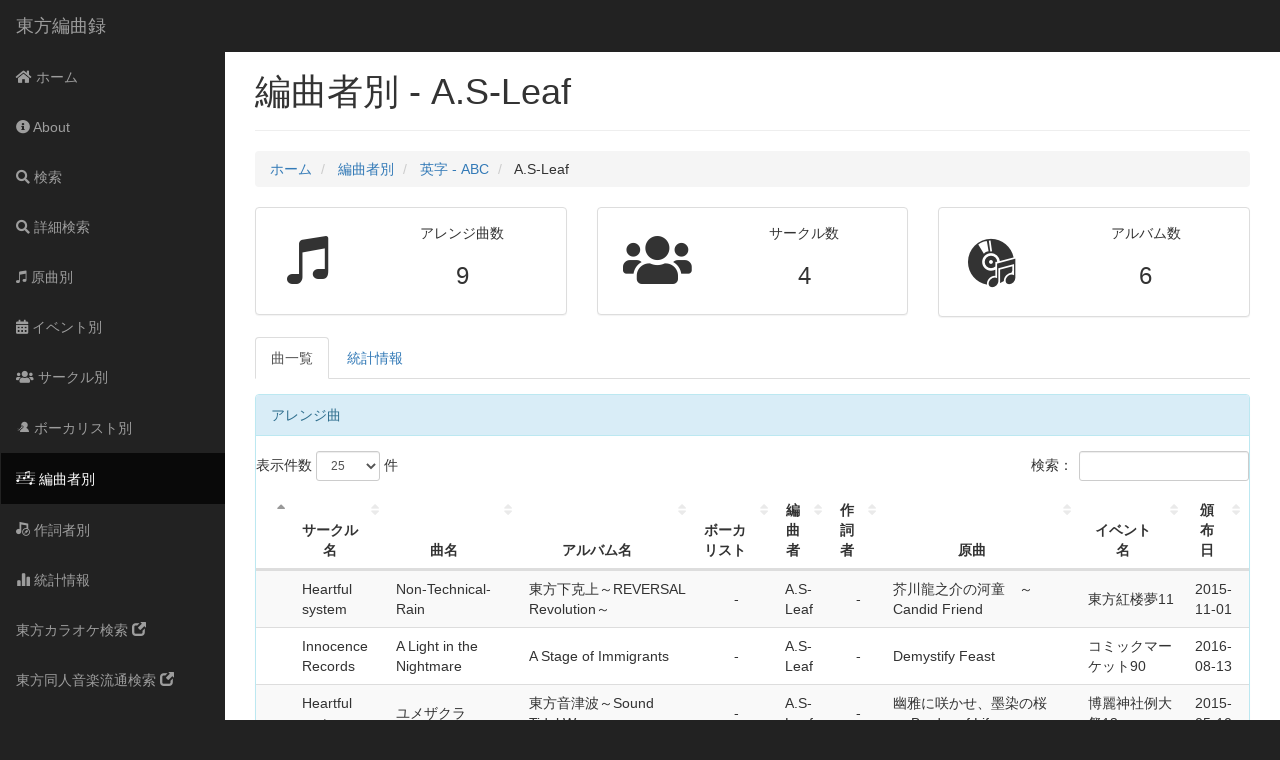

--- FILE ---
content_type: text/html; charset=utf-8
request_url: https://touhou.arrangement-chronicle.com/arrangers/category/ABC/A.S-Leaf
body_size: 4150
content:
<!DOCTYPE html>
<html lang='ja'>
<head>
<title>編曲者別 - A.S-Leaf | 東方編曲録</title>
<link rel="shortcut icon" type="image/x-icon" href="/assets/favicon-9bd453001c334adf8e6ba6ab11206fa14ca04a3554f288e169681c0db30747e3.ico" />
<link rel="icon" type="image/png" href="/assets/android-chrome-192x192-04038b37b6c107faab1c5fc453450d0bcb0e417e08bd5fdb46346220c7f8b6f9.png" />
<link rel="apple-touch-icon" type="image/png" href="/assets/apple-touch-icon-61fe0d48d9627fa3a52b1ddc93caf866efa0d4fb6a139ed0fa3f789a3ed7e98b.png" sizes="180x180" />
<link rel="mask-icon" type="image/x-icon" href="/assets/safari-pinned-tab-633ebf908eb221378ccd2ca516154c96f75bca3b7c8f33799ba7ce98ddabcea5.svg" color="#5bbad5" />
<meta content='東方編曲録' name='apple-mobile-web-app-title'>
<meta content='東方編曲録' name='application-name'>
<meta content='#00aba9' name='msapplication-TileColor'>
<meta content='#ffffff' name='theme-color'>
<meta charset='UTF-8'>
<meta content='width=device-width, initial-scale=1.0' name='viewport'>
<link href='https://touhou.arrangement-chronicle.com/arrangers/category/ABC/A.S-Leaf' media='handheld' rel='alternate'>
<title>編曲者別 - A.S-Leaf | 東方編曲録</title>
<meta name="description" content="東方編曲録とは、東方アレンジのデータベースサイトです。原曲、イベント、サークル、アルバム、ボーカリスト、編曲者、作詞者から東方アレンジの曲情報を検索することができます。">
<meta name="keywords" content="東方アレンジ, 東方ボーカル, 東方ヴォーカル, 東方同人cd, 東方同人アレンジcd, データベース">
<link rel="canonical" href="https://touhou.arrangement-chronicle.com/arrangers/category/ABC/A.S-Leaf">
<meta property="og:title" content="編曲者別 - A.S-Leaf">
<meta property="og:type" content="article">
<meta property="og:url" content="https://touhou.arrangement-chronicle.com/arrangers/category/ABC/A.S-Leaf">
<meta property="og:image" content="https://touhou.arrangement-chronicle.com/assets/ogp_image-aeede77e1c24ef18c83ff5d90f7bcb7de851b0eaddf9ed999d6e35b1fd53e55c.png">
<meta property="og:site_name" content="東方編曲録　〜 Arrangement Chronicle">
<meta property="og:description" content="東方編曲録とは、東方アレンジのデータベースサイトです。原曲、イベント、サークル、アルバム、ボーカリスト、編曲者、作詞者から東方アレンジの曲情報を検索することができます。">
<meta property="og:locale" content="ja_JP">
<meta name="twitter:card" content="summary">
<meta name="twitter:site" content="@shiroemons">

<link rel="stylesheet" media="screen" href="//cdn.jsdelivr.net/bootstrap.metismenu/1.1.0/css/metismenu.min.css" />
<link rel="stylesheet" media="all" href="/assets/application-20033d1953d8fd530ad0a70c04dc27f3449bfe63c4d4305b94c53ea9f93147c0.css" />
<link rel="stylesheet" media="screen" href="/assets/sb-admin-2-8e5048dd21472f6fd0234f60f7f91dda7c8cae1d3afefdea8ad1e10393af64f7.css" />
<link rel="stylesheet" media="screen" href="/assets/layout-4063054648893ccde56690042bfabba0ed954b0f74b0ba7ed7c28a8b069e410e.css" />
<link rel="stylesheet" media="screen" crossorigin="anonymous" href="https://use.fontawesome.com/releases/v5.4.1/css/all.css" integrity="sha384-5sAR7xN1Nv6T6+dT2mhtzEpVJvfS3NScPQTrOxhwjIuvcA67KV2R5Jz6kr4abQsz" />

<script src="/assets/application-2287566181a95049925cacff58b88eeab3e69c7ba5dfc99f5369d6dd14fb4a71.js"></script>
<script src="https://www.gstatic.com/charts/loader.js"></script>
<script src="//cdn.jsdelivr.net/bootstrap.metismenu/1.1.0/js/metismenu.min.js"></script>
<script type="text/javascript">
(function(i,s,o,g,r,a,m){i['GoogleAnalyticsObject']=r;i[r]=i[r]||function(){
(i[r].q=i[r].q||[]).push(arguments)},i[r].l=1*new Date();a=s.createElement(o),
m=s.getElementsByTagName(o)[0];a.async=1;a.src=g;m.parentNode.insertBefore(a,m)
})(window,document,'script','//www.google-analytics.com/analytics.js','ga');
ga("create","UA-54114474-1","auto");
ga("send","pageview");
</script>

<meta name="csrf-param" content="authenticity_token" />
<meta name="csrf-token" content="gSRvyJubnNtreyrUhuV7RnsK0hA6uPtnDNe2ar2kgTQjniG+y27+sxi6lyyzhsj4Z8KB4p4Xu3W3ynhApz0scA==" />
</head>
<body id='top'>
<div id='wrapper'>
<nav class='navbar navbar-inverse navbar-static-top' role='navigation' style='margin-bottom: 0'>
<div class='navbar-header'>
<button class='navbar-toggle' data-target='.navbar-collapse' data-toggle='collapse' type='button'>
<span class='sr-only'>Toggle navigation</span>
<span class='icon-bar'></span>
<span class='icon-bar'></span>
<span class='icon-bar'></span>
</button>
<a class="navbar-brand" href="https://touhou.arrangement-chronicle.com/">東方編曲録</a>
</div>
<div class='sidebar' role='navigation'>
<div class='collapse navbar-collapse navbar-ex1-collapse'>
<ul class='nav navbar-nav sidebar-nav' id='side-menu'>
<li>
<a href="/"><i class='fas fa-home'></i>
ホーム
</a></li>
<li>
<a href="/about"><i class='fas fa-info-circle'></i>
About
</a></li>
<li>
<a href="/search"><i class='fas fa-search'></i>
検索
</a></li>
<li>
<a href="/detail_search"><i class='fas fa-search'></i>
詳細検索
</a></li>
<li>
<a href="/original_songs"><i class='ion ion-music-note'></i>
原曲別
</a></li>
<li>
<a href="/events"><i class='fas fa-calendar-alt'></i>
イベント別
</a></li>
<li>
<a href="/circles"><i class='fas fa-users'></i>
サークル別
</a></li>
<li>
<a href="/vocalists"><i class='icon-vocalist'></i>
ボーカリスト別
</a></li>
<li class='active'>
<a href="/arrangers"><i class='icon-arranger'></i>
編曲者別
</a></li>
<li>
<a href="/lyricists"><i class='icon-lyricist'></i>
作詞者別
</a></li>
<li>
<a href="/statistics"><i class='glyphicon glyphicon-stats'></i>
統計情報
</a></li>
<li>
<a target="_blank" rel="noopener noreferrer" href="https://touhou-karaoke.com/">東方カラオケ検索
<i class='glyphicon glyphicon-new-window'></i>
</a></li>
<li>
<a target="_blank" rel="noopener noreferrer" href="https://music.touhou-search.com/">東方同人音楽流通検索
<i class='glyphicon glyphicon-new-window'></i>
</a></li>
</ul>
</div>
</div>
</nav>

<div id='page-wrapper'>
<div class='page-header'>
<h1>編曲者別 - A.S-Leaf</h1>
</div>
<ol class='breadcrumb'>
<li>
<a href="/">ホーム</a>
</li>
<li>
<a href="/arrangers">編曲者別</a>
</li>
<li>
<a href="/arrangers/category/ABC">英字 - ABC</a>
</li>
<li>
<span>A.S-Leaf</span>
</li>
</ol>
<script type='application/ld+json'>
{"@context":"http://schema.org","@type":"BreadcrumbList","itemListElement":[{"@type":"ListItem","position":1,"item":{"@id":"https://touhou.arrangement-chronicle.com/","name":"ホーム"}},{"@type":"ListItem","position":2,"item":{"@id":"https://touhou.arrangement-chronicle.com/arrangers","name":"編曲者別"}},{"@type":"ListItem","position":3,"item":{"@id":"https://touhou.arrangement-chronicle.com/arrangers/category/ABC","name":"英字 - ABC"}},{"@type":"ListItem","position":4,"item":{"@id":"https://touhou.arrangement-chronicle.com/arrangers/category/ABC/A.S-Leaf","name":"A.S-Leaf"}}]}
</script>

<div class='row states-info'>
<div class='col-sm-4'>
<div class='panel panel-default'>
<div class='panel-body'>
<div class='row'>
<div class='col-xs-4'>
<div class='text-center'>
<i class='ion ion-music-note'></i>
</div>
</div>
<div class='col-xs-8'>
<div class='text-center'>
アレンジ曲数
<h3>9</h3>
</div>
</div>
</div>
</div>
</div>
</div>
<div class='col-sm-4'>
<div class='panel panel-default'>
<div class='panel-body'>
<div class='row'>
<div class='col-xs-4'>
<div class='text-center'>
<i class='fas fa-users'></i>
</div>
</div>
<div class='col-xs-8'>
<div class='text-center'>
サークル数
<h3>4</h3>
</div>
</div>
</div>
</div>
</div>
</div>
<div class='col-sm-4'>
<div class='panel panel-default'>
<div class='panel-body'>
<div class='row'>
<div class='col-xs-4'>
<div class='text-center'>
<i class='icon-disc2'></i>
</div>
</div>
<div class='col-xs-8'>
<div class='text-center'>
アルバム数
<h3>6</h3>
</div>
</div>
</div>
</div>
</div>
</div>
</div>

<ul class='nav nav-tabs tabs margin-bottom-15'>
<li class='active'><a href="#">曲一覧</a></li>
<li><a href="https://touhou.arrangement-chronicle.com/arrangers/category/ABC/A.S-Leaf/statistics">統計情報</a></li>
<li></li>
</ul>
<div class='panel panel-info'>
<div class='panel-heading' style='margin-bottom: 15px;'>アレンジ曲</div>
<div class='table-responsive'>
<table class='table table-striped table-hover datatable'>
<thead>
<tr>
<th></th>
<th class='text-center'>サークル名</th>
<th class='text-center'>曲名</th>
<th class='text-center'>アルバム名</th>
<th class='text-center'>ボーカリスト</th>
<th class='text-center'>編曲者</th>
<th class='text-center'>作詞者</th>
<th class='text-center'>原曲</th>
<th class='text-center'>イベント名</th>
<th class='text-center'>頒布日</th>
</tr>
</thead>
<tbody>
<tr>
<td class='middle'>
</td>
<td class='middle'>Heartful system</td>
<td class='middle'>Non-Technical-Rain</td>
<td class='middle'>東方下克上～REVERSAL Revolution～</td>
<td class='middle'></td>
<td class='middle'>A.S-Leaf</td>
<td class='middle'></td>
<td class='middle'>芥川龍之介の河童　～ Candid Friend</td>
<td class='middle'>東方紅楼夢11</td>
<td class='middle'>2015-11-01</td>
</tr>
<tr>
<td class='middle'>
</td>
<td class='middle'>Innocence Records</td>
<td class='middle'>A Light in the Nightmare</td>
<td class='middle'>A Stage of Immigrants</td>
<td class='middle'></td>
<td class='middle'>A.S-Leaf</td>
<td class='middle'></td>
<td class='middle'>Demystify Feast</td>
<td class='middle'>コミックマーケット90</td>
<td class='middle'>2016-08-13</td>
</tr>
<tr>
<td class='middle'>
</td>
<td class='middle'>Heartful system</td>
<td class='middle'>ユメザクラ</td>
<td class='middle'>東方音津波～Sound Tidal Wave～</td>
<td class='middle'></td>
<td class='middle'>A.S-Leaf</td>
<td class='middle'></td>
<td class='middle'>幽雅に咲かせ、墨染の桜　～ Border of Life</td>
<td class='middle'>博麗神社例大祭12</td>
<td class='middle'>2015-05-10</td>
</tr>
<tr>
<td class='middle'>
</td>
<td class='middle'>Heartful system</td>
<td class='middle'>鈴眼の涙</td>
<td class='middle'>TOHO EXTEND RUSH!!!</td>
<td class='middle'></td>
<td class='middle'>A.S-Leaf</td>
<td class='middle'></td>
<td class='middle'>もう歌しか聞こえない</td>
<td class='middle'>幻想郷サミット3</td>
<td class='middle'>2015-01-25</td>
</tr>
<tr>
<td class='middle'>
</td>
<td class='middle'>Colorful Umbrella</td>
<td class='middle'>Facta Fixa</td>
<td class='middle'>FANTASM BREAKERS</td>
<td class='middle'></td>
<td class='middle'>A.S-Leaf</td>
<td class='middle'></td>
<td class='middle'>風神少女</td>
<td class='middle'>東方紅楼夢10</td>
<td class='middle'>2014-10-12</td>
</tr>
<tr>
<td class='middle'>
</td>
<td class='middle'>R.I.N.×ガネメ</td>
<td class='middle'>迷走アポトーシス</td>
<td class='middle'>destrUctioN ＜=＞ resurrectiON</td>
<td class='middle'></td>
<td class='middle'>A.S-Leaf</td>
<td class='middle'></td>
<td class='middle'>月まで届け、不死の煙</td>
<td class='middle'>コミックマーケット85</td>
<td class='middle'>2013-12-30</td>
</tr>
<tr>
<td class='middle'>
</td>
<td class='middle'>R.I.N.×ガネメ</td>
<td class='middle'>紅は人の背を見て何を見るか</td>
<td class='middle'>destrUctioN ＜=＞ resurrectiON</td>
<td class='middle'></td>
<td class='middle'>A.S-Leaf</td>
<td class='middle'></td>
<td class='middle'>紅楼　～ Eastern Dream...</td>
<td class='middle'>コミックマーケット85</td>
<td class='middle'>2013-12-30</td>
</tr>
<tr>
<td class='middle'>
</td>
<td class='middle'>R.I.N.×ガネメ</td>
<td class='middle'>感情の放浪</td>
<td class='middle'>destrUctioN ＜=＞ resurrectiON</td>
<td class='middle'></td>
<td class='middle'>A.S-Leaf</td>
<td class='middle'></td>
<td class='middle'>感情の摩天楼　～ Cosmic Mind</td>
<td class='middle'>コミックマーケット85</td>
<td class='middle'>2013-12-30</td>
</tr>
<tr>
<td class='middle'>
</td>
<td class='middle'>R.I.N.×ガネメ</td>
<td class='middle'>月の満ち欠け</td>
<td class='middle'>destrUctioN ＜=＞ resurrectiON</td>
<td class='middle'></td>
<td class='middle'>A.S-Leaf<br />ガネメ</td>
<td class='middle'></td>
<td class='middle'>狂気の瞳　～ Invisible Full Moon</td>
<td class='middle'>コミックマーケット85</td>
<td class='middle'>2013-12-30</td>
</tr>
</tbody>
</table>
</div>
</div>
<script>
  $(function(){
    $.extend( $.fn.dataTable.defaults, {
      order: [ [ 2, "asc" ] ]
    });
  })
</script>


<a data-lang="ja" data-via="shiroemons" data-hashtags="東方編曲録" class="twitter-share-button" href="https://twitter.com/share?ref_src=twsrc%5Etfw">ツイート</a>
<script async='async' charset='utf-8' src='https://platform.twitter.com/widgets.js'></script>
<a data-hatena-bookmark-layout="standard" class="hatena-bookmark-button" title="このページをはてなブックマークに追加" href="https://b.hatena.ne.jp/entry/"><img alt="このページをはてなブックマークに追加" style="border: none;" height="20" width="20" src="https://b.st-hatena.com/images/entry-button/button-only.gif" />
</a><script async='async' charset='utf-8' src='https://b.st-hatena.com/js/bookmark_button.js' type='text/javascript'></script>

<p class='pagetop'>
<a href="#top"><i class='fas fa-arrow-up'></i>
</a></p>
<div class='margin-bottom-50'></div>
<footer id='footer'>
<p>&copy; 2014-2020 迷い家の白猫</p>
</footer>

</div>
</div>

</body>
</html>
<script>
  $("#side-menu").metisMenu()
</script>


--- FILE ---
content_type: text/css
request_url: https://touhou.arrangement-chronicle.com/assets/sb-admin-2-8e5048dd21472f6fd0234f60f7f91dda7c8cae1d3afefdea8ad1e10393af64f7.css
body_size: 1332
content:
body{background-color:#222}h1{margin-top:0;padding-top:20px}#wrapper{width:100%}#page-wrapper{padding:0 15px;min-height:568px;background-color:#fff}@media (min-width: 768px){#page-wrapper{position:inherit;margin:0 0 0 225px;padding:0 30px}}.navbar-inverse{border:1px solid transparent}.navbar-top-links li{display:inline-block}.navbar-top-links li:last-child{margin-right:15px}.navbar-top-links li a{padding:15px;min-height:50px}.navbar-top-links .dropdown-menu li{display:block}.navbar-top-links .dropdown-menu li:last-child{margin-right:0}.navbar-top-links .dropdown-menu li a{padding:3px 20px;min-height:0}.navbar-top-links .dropdown-menu li a div{white-space:normal}.navbar-top-links .dropdown-messages,.navbar-top-links .dropdown-tasks,.navbar-top-links .dropdown-alerts{width:310px;min-width:0}.navbar-top-links .dropdown-messages{margin-left:5px}.navbar-top-links .dropdown-tasks{margin-left:-59px}.navbar-top-links .dropdown-alerts{margin-left:-123px}.navbar-top-links .dropdown-user{right:0;left:auto}.sidebar .sidebar-nav.navbar-collapse{padding-right:0;padding-left:0}.sidebar .sidebar-search{padding:15px}.sidebar ul li a{color:#999}.sidebar ul li a:hover,.sidebar ul li a.active,.sidebar ul li a:focus{color:#fff;background-color:#080808}.sidebar ul li a.active{background-color:#080808}.sidebar .arrow{float:right}.sidebar .fa.arrow:before{content:"\f104"}.sidebar .active>a>.fa.arrow:before{content:"\f107"}.sidebar .nav-second-level li,.sidebar .nav-third-level li{border-bottom:0 !important}.sidebar .nav-second-level li a{padding-left:37px}.sidebar .nav-third-level li a{padding-left:52px}@media (min-width: 768px){.sidebar{z-index:1;position:absolute;width:225px;margin-top:51px;border-radius:0;border:none;background-color:transparent;overflow-y:auto}.sidebar ul li a{width:224px}.sidebar>li.dropdown>ul.dropdown-menu{position:relative;min-width:225px;margin:0;padding:0;border:none;border-radius:0;background-color:transparent;box-shadow:none;-webkit-box-shadow:none}.sidebar>li.dropdown>ul.dropdown-menu>li>a{color:#999;padding:15px 15px 15px 25px}.sidebar>li.dropdown>ul.dropdown-menu>li>a:hover,.sidebar>li.dropdown>ul.dropdown-menu>li>a.active,.sidebar>li.dropdown>ul.dropdown-menu>li>a:focus{color:#fff;background-color:#080808}.navbar-top-links .dropdown-messages,.navbar-top-links .dropdown-tasks,.navbar-top-links .dropdown-alerts{margin-left:auto}.navbar-inverse .navbar-nav>li>a:hover,.navbar-inverse .navbar-nav>li>a:focus{background-color:#080808}.messages-dropdown .dropdown-menu{min-width:300px}.messages-dropdown .dropdown-menu li a{white-space:normal}}.navbar-inverse:has(.navbar-nav>.active>a):hover,.navbar-inverse:has(.navbar-nav>.active>a):focus{border:1px solid transparent}.btn-outline{color:inherit;background-color:transparent;transition:all .5s}.btn-primary.btn-outline{color:#428bca}.btn-success.btn-outline{color:#5cb85c}.btn-info.btn-outline{color:#5bc0de}.btn-warning.btn-outline{color:#f0ad4e}.btn-danger.btn-outline{color:#d9534f}.btn-primary.btn-outline:hover,.btn-success.btn-outline:hover,.btn-info.btn-outline:hover,.btn-warning.btn-outline:hover,.btn-danger.btn-outline:hover{color:#fff}.chat{margin:0;padding:0;list-style:none}.chat li{margin-bottom:10px;padding-bottom:5px;border-bottom:1px dotted #999}.chat li.left .chat-body{margin-left:60px}.chat li.right .chat-body{margin-right:60px}.chat li .chat-body p{margin:0}.panel .slidedown .glyphicon,.chat .glyphicon{margin-right:5px}.chat-panel .panel-body{height:350px;overflow-y:scroll}.login-panel{margin-top:25%}.flot-chart{display:block;height:400px}.flot-chart-content{width:100%;height:100%}table.dataTable thead .sorting,table.dataTable thead .sorting_asc,table.dataTable thead .sorting_desc,table.dataTable thead .sorting_asc_disabled,table.dataTable thead .sorting_desc_disabled{background:0 0}table.dataTable thead .sorting_asc:after{content:"\f0de";float:right;font-family:"Font Awesome 5 Free"}table.dataTable thead .sorting_desc:after{content:"\f0dd";float:right;font-family:"Font Awesome 5 Free"}table.dataTable thead .sorting:after{content:"\f0dc";float:right;font-family:"Font Awesome 5 Free";color:rgba(50,50,50,0.5)}.btn-circle{width:30px;height:30px;padding:6px 0;border-radius:15px;text-align:center;font-size:12px;line-height:1.428571429}.btn-circle.btn-lg{width:50px;height:50px;padding:10px 16px;border-radius:25px;font-size:18px;line-height:1.33}.btn-circle.btn-xl{width:70px;height:70px;padding:10px 16px;border-radius:35px;font-size:24px;line-height:1.33}.show-grid{margin:15px 0}.show-grid [class^=col-]{padding-top:10px;padding-bottom:10px;border:1px solid #ddd;background-color:#eee !important}.huge{font-size:40px}.panel-green{border-color:#5cb85c}.panel-green .panel-heading{border-color:#5cb85c;color:#fff;background-color:#5cb85c}.panel-green a{color:#5cb85c}.panel-green a:hover{color:#3d8b3d}.panel-red{border-color:#d9534f}.panel-red .panel-heading{border-color:#d9534f;color:#fff;background-color:#d9534f}.panel-red a{color:#d9534f}.panel-red a:hover{color:#b52b27}.panel-yellow{border-color:#f0ad4e}.panel-yellow .panel-heading{border-color:#f0ad4e;color:#fff;background-color:#f0ad4e}.panel-yellow a{color:#f0ad4e}.panel-yellow a:hover{color:#df8a13}
